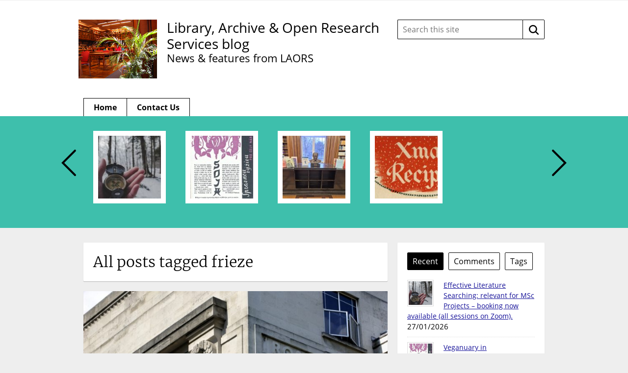

--- FILE ---
content_type: text/html; charset=UTF-8
request_url: https://blogs.lshtm.ac.uk/library/tag/frieze/
body_size: 62000
content:

<!DOCTYPE html>
<!--[if lt IE 7 ]> <html lang="en" class="no-js ie6"> <![endif]-->
<!--[if IE 7 ]> <html lang="en" class="no-js ie7"> <![endif]-->
<!--[if IE 8 ]> <html lang="en" class="no-js ie8"> <![endif]-->
<!--[if IE 9 ]> <html lang="en" class="no-js ie9"> <![endif]-->
<!--[if (gt IE 9)|!(IE)]><!--> <html lang="en-GB" class="no-js"> <!--<![endif]-->

<!-- BEGIN head -->
<head>

	<!-- Google tag (gtag.js) -->
<script async src="https://www.googletagmanager.com/gtag/js?id=G-10VNH90B8X"></script>
<script>
  window.dataLayer = window.dataLayer || [];
  function gtag(){dataLayer.push(arguments);}
  gtag('js', new Date());

  gtag('config', 'G-10VNH90B8X');
</script>
	<!-- Title -->
	<title>frieze Archives - Library, Archive &amp; Open Research Services blog</title>

	<!-- Meta Tags -->
	<meta http-equiv="Content-Type" content="text/html; charset=UTF-8" />
	<meta name="viewport" content="width=device-width, initial-scale=1.0" />

	<!-- Favicon & Mobileicon -->
			<link rel="shortcut icon" href="https://blogs.lshtm.ac.uk/library/wp-content/themes/lshtm-blogs/favicon.ico" />
				<link rel="apple-touch-icon-precomposed" href="https://blogs.lshtm.ac.uk/library/wp-content/themes/lshtm-blogs/mobileicon.png" />
	
	<!-- RSS, Atom & Pingbacks -->
			<link rel="alternate" title="Library, Archive &amp; Open Research Services blog RSS Feed" href="https://blogs.lshtm.ac.uk/library/feed/" />
		<link rel="alternate" title="RSS .92" href="https://blogs.lshtm.ac.uk/library/feed/rss/" />
	<link rel="alternate" title="Atom 0.3" href="https://blogs.lshtm.ac.uk/library/feed/atom/" />
	<link rel="pingback" href="https://blogs.lshtm.ac.uk/library/xmlrpc.php" />

	<!-- Theme Hook -->
	<meta name='robots' content='index, follow, max-image-preview:large, max-snippet:-1, max-video-preview:-1' />

	<!-- This site is optimized with the Yoast SEO plugin v26.8 - https://yoast.com/product/yoast-seo-wordpress/ -->
	<link rel="canonical" href="https://blogs.lshtm.ac.uk/library/tag/frieze/" />
	<meta property="og:locale" content="en_GB" />
	<meta property="og:type" content="article" />
	<meta property="og:title" content="frieze Archives - Library, Archive &amp; Open Research Services blog" />
	<meta property="og:url" content="https://blogs.lshtm.ac.uk/library/tag/frieze/" />
	<meta property="og:site_name" content="Library, Archive &amp; Open Research Services blog" />
	<meta property="og:image" content="https://blogs.lshtm.ac.uk/library/files/2014/05/LAS-2013-057-682x1024.jpg" />
	<meta property="og:image:width" content="682" />
	<meta property="og:image:height" content="1024" />
	<meta property="og:image:type" content="image/jpeg" />
	<meta name="twitter:card" content="summary_large_image" />
	<meta name="twitter:site" content="@LSHTMlibrary" />
	<script type="application/ld+json" class="yoast-schema-graph">{"@context":"https://schema.org","@graph":[{"@type":"CollectionPage","@id":"https://blogs.lshtm.ac.uk/library/tag/frieze/","url":"https://blogs.lshtm.ac.uk/library/tag/frieze/","name":"frieze Archives - Library, Archive &amp; Open Research Services blog","isPartOf":{"@id":"https://blogs.lshtm.ac.uk/library/#website"},"primaryImageOfPage":{"@id":"https://blogs.lshtm.ac.uk/library/tag/frieze/#primaryimage"},"image":{"@id":"https://blogs.lshtm.ac.uk/library/tag/frieze/#primaryimage"},"thumbnailUrl":"https://blogs.lshtm.ac.uk/library/files/2016/11/Frieze-Laveran-Reed-Ross-1890.jpg","inLanguage":"en-GB"},{"@type":"ImageObject","inLanguage":"en-GB","@id":"https://blogs.lshtm.ac.uk/library/tag/frieze/#primaryimage","url":"https://blogs.lshtm.ac.uk/library/files/2016/11/Frieze-Laveran-Reed-Ross-1890.jpg","contentUrl":"https://blogs.lshtm.ac.uk/library/files/2016/11/Frieze-Laveran-Reed-Ross-1890.jpg","width":1000,"height":651},{"@type":"WebSite","@id":"https://blogs.lshtm.ac.uk/library/#website","url":"https://blogs.lshtm.ac.uk/library/","name":"Library, Archive &amp; Open Research Services blog","description":"News &amp; features from LAORS","potentialAction":[{"@type":"SearchAction","target":{"@type":"EntryPoint","urlTemplate":"https://blogs.lshtm.ac.uk/library/?s={search_term_string}"},"query-input":{"@type":"PropertyValueSpecification","valueRequired":true,"valueName":"search_term_string"}}],"inLanguage":"en-GB"}]}</script>
	<!-- / Yoast SEO plugin. -->


<link rel='dns-prefetch' href='//www.google.com' />
<style id='wp-img-auto-sizes-contain-inline-css' type='text/css'>
img:is([sizes=auto i],[sizes^="auto," i]){contain-intrinsic-size:3000px 1500px}
/*# sourceURL=wp-img-auto-sizes-contain-inline-css */
</style>
<style id='wp-emoji-styles-inline-css' type='text/css'>

	img.wp-smiley, img.emoji {
		display: inline !important;
		border: none !important;
		box-shadow: none !important;
		height: 1em !important;
		width: 1em !important;
		margin: 0 0.07em !important;
		vertical-align: -0.1em !important;
		background: none !important;
		padding: 0 !important;
	}
/*# sourceURL=wp-emoji-styles-inline-css */
</style>
<style id='wp-block-library-inline-css' type='text/css'>
:root{--wp-block-synced-color:#7a00df;--wp-block-synced-color--rgb:122,0,223;--wp-bound-block-color:var(--wp-block-synced-color);--wp-editor-canvas-background:#ddd;--wp-admin-theme-color:#007cba;--wp-admin-theme-color--rgb:0,124,186;--wp-admin-theme-color-darker-10:#006ba1;--wp-admin-theme-color-darker-10--rgb:0,107,160.5;--wp-admin-theme-color-darker-20:#005a87;--wp-admin-theme-color-darker-20--rgb:0,90,135;--wp-admin-border-width-focus:2px}@media (min-resolution:192dpi){:root{--wp-admin-border-width-focus:1.5px}}.wp-element-button{cursor:pointer}:root .has-very-light-gray-background-color{background-color:#eee}:root .has-very-dark-gray-background-color{background-color:#313131}:root .has-very-light-gray-color{color:#eee}:root .has-very-dark-gray-color{color:#313131}:root .has-vivid-green-cyan-to-vivid-cyan-blue-gradient-background{background:linear-gradient(135deg,#00d084,#0693e3)}:root .has-purple-crush-gradient-background{background:linear-gradient(135deg,#34e2e4,#4721fb 50%,#ab1dfe)}:root .has-hazy-dawn-gradient-background{background:linear-gradient(135deg,#faaca8,#dad0ec)}:root .has-subdued-olive-gradient-background{background:linear-gradient(135deg,#fafae1,#67a671)}:root .has-atomic-cream-gradient-background{background:linear-gradient(135deg,#fdd79a,#004a59)}:root .has-nightshade-gradient-background{background:linear-gradient(135deg,#330968,#31cdcf)}:root .has-midnight-gradient-background{background:linear-gradient(135deg,#020381,#2874fc)}:root{--wp--preset--font-size--normal:16px;--wp--preset--font-size--huge:42px}.has-regular-font-size{font-size:1em}.has-larger-font-size{font-size:2.625em}.has-normal-font-size{font-size:var(--wp--preset--font-size--normal)}.has-huge-font-size{font-size:var(--wp--preset--font-size--huge)}.has-text-align-center{text-align:center}.has-text-align-left{text-align:left}.has-text-align-right{text-align:right}.has-fit-text{white-space:nowrap!important}#end-resizable-editor-section{display:none}.aligncenter{clear:both}.items-justified-left{justify-content:flex-start}.items-justified-center{justify-content:center}.items-justified-right{justify-content:flex-end}.items-justified-space-between{justify-content:space-between}.screen-reader-text{border:0;clip-path:inset(50%);height:1px;margin:-1px;overflow:hidden;padding:0;position:absolute;width:1px;word-wrap:normal!important}.screen-reader-text:focus{background-color:#ddd;clip-path:none;color:#444;display:block;font-size:1em;height:auto;left:5px;line-height:normal;padding:15px 23px 14px;text-decoration:none;top:5px;width:auto;z-index:100000}html :where(.has-border-color){border-style:solid}html :where([style*=border-top-color]){border-top-style:solid}html :where([style*=border-right-color]){border-right-style:solid}html :where([style*=border-bottom-color]){border-bottom-style:solid}html :where([style*=border-left-color]){border-left-style:solid}html :where([style*=border-width]){border-style:solid}html :where([style*=border-top-width]){border-top-style:solid}html :where([style*=border-right-width]){border-right-style:solid}html :where([style*=border-bottom-width]){border-bottom-style:solid}html :where([style*=border-left-width]){border-left-style:solid}html :where(img[class*=wp-image-]){height:auto;max-width:100%}:where(figure){margin:0 0 1em}html :where(.is-position-sticky){--wp-admin--admin-bar--position-offset:var(--wp-admin--admin-bar--height,0px)}@media screen and (max-width:600px){html :where(.is-position-sticky){--wp-admin--admin-bar--position-offset:0px}}

/*# sourceURL=wp-block-library-inline-css */
</style><style id='wp-block-categories-inline-css' type='text/css'>
.wp-block-categories{box-sizing:border-box}.wp-block-categories.alignleft{margin-right:2em}.wp-block-categories.alignright{margin-left:2em}.wp-block-categories.wp-block-categories-dropdown.aligncenter{text-align:center}.wp-block-categories .wp-block-categories__label{display:block;width:100%}
/*# sourceURL=https://blogs.lshtm.ac.uk/library/wp-includes/blocks/categories/style.min.css */
</style>
<style id='global-styles-inline-css' type='text/css'>
:root{--wp--preset--aspect-ratio--square: 1;--wp--preset--aspect-ratio--4-3: 4/3;--wp--preset--aspect-ratio--3-4: 3/4;--wp--preset--aspect-ratio--3-2: 3/2;--wp--preset--aspect-ratio--2-3: 2/3;--wp--preset--aspect-ratio--16-9: 16/9;--wp--preset--aspect-ratio--9-16: 9/16;--wp--preset--color--black: #000000;--wp--preset--color--cyan-bluish-gray: #abb8c3;--wp--preset--color--white: #ffffff;--wp--preset--color--pale-pink: #f78da7;--wp--preset--color--vivid-red: #cf2e2e;--wp--preset--color--luminous-vivid-orange: #ff6900;--wp--preset--color--luminous-vivid-amber: #fcb900;--wp--preset--color--light-green-cyan: #7bdcb5;--wp--preset--color--vivid-green-cyan: #00d084;--wp--preset--color--pale-cyan-blue: #8ed1fc;--wp--preset--color--vivid-cyan-blue: #0693e3;--wp--preset--color--vivid-purple: #9b51e0;--wp--preset--gradient--vivid-cyan-blue-to-vivid-purple: linear-gradient(135deg,rgb(6,147,227) 0%,rgb(155,81,224) 100%);--wp--preset--gradient--light-green-cyan-to-vivid-green-cyan: linear-gradient(135deg,rgb(122,220,180) 0%,rgb(0,208,130) 100%);--wp--preset--gradient--luminous-vivid-amber-to-luminous-vivid-orange: linear-gradient(135deg,rgb(252,185,0) 0%,rgb(255,105,0) 100%);--wp--preset--gradient--luminous-vivid-orange-to-vivid-red: linear-gradient(135deg,rgb(255,105,0) 0%,rgb(207,46,46) 100%);--wp--preset--gradient--very-light-gray-to-cyan-bluish-gray: linear-gradient(135deg,rgb(238,238,238) 0%,rgb(169,184,195) 100%);--wp--preset--gradient--cool-to-warm-spectrum: linear-gradient(135deg,rgb(74,234,220) 0%,rgb(151,120,209) 20%,rgb(207,42,186) 40%,rgb(238,44,130) 60%,rgb(251,105,98) 80%,rgb(254,248,76) 100%);--wp--preset--gradient--blush-light-purple: linear-gradient(135deg,rgb(255,206,236) 0%,rgb(152,150,240) 100%);--wp--preset--gradient--blush-bordeaux: linear-gradient(135deg,rgb(254,205,165) 0%,rgb(254,45,45) 50%,rgb(107,0,62) 100%);--wp--preset--gradient--luminous-dusk: linear-gradient(135deg,rgb(255,203,112) 0%,rgb(199,81,192) 50%,rgb(65,88,208) 100%);--wp--preset--gradient--pale-ocean: linear-gradient(135deg,rgb(255,245,203) 0%,rgb(182,227,212) 50%,rgb(51,167,181) 100%);--wp--preset--gradient--electric-grass: linear-gradient(135deg,rgb(202,248,128) 0%,rgb(113,206,126) 100%);--wp--preset--gradient--midnight: linear-gradient(135deg,rgb(2,3,129) 0%,rgb(40,116,252) 100%);--wp--preset--font-size--small: 13px;--wp--preset--font-size--medium: 20px;--wp--preset--font-size--large: 36px;--wp--preset--font-size--x-large: 42px;--wp--preset--spacing--20: 0.44rem;--wp--preset--spacing--30: 0.67rem;--wp--preset--spacing--40: 1rem;--wp--preset--spacing--50: 1.5rem;--wp--preset--spacing--60: 2.25rem;--wp--preset--spacing--70: 3.38rem;--wp--preset--spacing--80: 5.06rem;--wp--preset--shadow--natural: 6px 6px 9px rgba(0, 0, 0, 0.2);--wp--preset--shadow--deep: 12px 12px 50px rgba(0, 0, 0, 0.4);--wp--preset--shadow--sharp: 6px 6px 0px rgba(0, 0, 0, 0.2);--wp--preset--shadow--outlined: 6px 6px 0px -3px rgb(255, 255, 255), 6px 6px rgb(0, 0, 0);--wp--preset--shadow--crisp: 6px 6px 0px rgb(0, 0, 0);}:where(.is-layout-flex){gap: 0.5em;}:where(.is-layout-grid){gap: 0.5em;}body .is-layout-flex{display: flex;}.is-layout-flex{flex-wrap: wrap;align-items: center;}.is-layout-flex > :is(*, div){margin: 0;}body .is-layout-grid{display: grid;}.is-layout-grid > :is(*, div){margin: 0;}:where(.wp-block-columns.is-layout-flex){gap: 2em;}:where(.wp-block-columns.is-layout-grid){gap: 2em;}:where(.wp-block-post-template.is-layout-flex){gap: 1.25em;}:where(.wp-block-post-template.is-layout-grid){gap: 1.25em;}.has-black-color{color: var(--wp--preset--color--black) !important;}.has-cyan-bluish-gray-color{color: var(--wp--preset--color--cyan-bluish-gray) !important;}.has-white-color{color: var(--wp--preset--color--white) !important;}.has-pale-pink-color{color: var(--wp--preset--color--pale-pink) !important;}.has-vivid-red-color{color: var(--wp--preset--color--vivid-red) !important;}.has-luminous-vivid-orange-color{color: var(--wp--preset--color--luminous-vivid-orange) !important;}.has-luminous-vivid-amber-color{color: var(--wp--preset--color--luminous-vivid-amber) !important;}.has-light-green-cyan-color{color: var(--wp--preset--color--light-green-cyan) !important;}.has-vivid-green-cyan-color{color: var(--wp--preset--color--vivid-green-cyan) !important;}.has-pale-cyan-blue-color{color: var(--wp--preset--color--pale-cyan-blue) !important;}.has-vivid-cyan-blue-color{color: var(--wp--preset--color--vivid-cyan-blue) !important;}.has-vivid-purple-color{color: var(--wp--preset--color--vivid-purple) !important;}.has-black-background-color{background-color: var(--wp--preset--color--black) !important;}.has-cyan-bluish-gray-background-color{background-color: var(--wp--preset--color--cyan-bluish-gray) !important;}.has-white-background-color{background-color: var(--wp--preset--color--white) !important;}.has-pale-pink-background-color{background-color: var(--wp--preset--color--pale-pink) !important;}.has-vivid-red-background-color{background-color: var(--wp--preset--color--vivid-red) !important;}.has-luminous-vivid-orange-background-color{background-color: var(--wp--preset--color--luminous-vivid-orange) !important;}.has-luminous-vivid-amber-background-color{background-color: var(--wp--preset--color--luminous-vivid-amber) !important;}.has-light-green-cyan-background-color{background-color: var(--wp--preset--color--light-green-cyan) !important;}.has-vivid-green-cyan-background-color{background-color: var(--wp--preset--color--vivid-green-cyan) !important;}.has-pale-cyan-blue-background-color{background-color: var(--wp--preset--color--pale-cyan-blue) !important;}.has-vivid-cyan-blue-background-color{background-color: var(--wp--preset--color--vivid-cyan-blue) !important;}.has-vivid-purple-background-color{background-color: var(--wp--preset--color--vivid-purple) !important;}.has-black-border-color{border-color: var(--wp--preset--color--black) !important;}.has-cyan-bluish-gray-border-color{border-color: var(--wp--preset--color--cyan-bluish-gray) !important;}.has-white-border-color{border-color: var(--wp--preset--color--white) !important;}.has-pale-pink-border-color{border-color: var(--wp--preset--color--pale-pink) !important;}.has-vivid-red-border-color{border-color: var(--wp--preset--color--vivid-red) !important;}.has-luminous-vivid-orange-border-color{border-color: var(--wp--preset--color--luminous-vivid-orange) !important;}.has-luminous-vivid-amber-border-color{border-color: var(--wp--preset--color--luminous-vivid-amber) !important;}.has-light-green-cyan-border-color{border-color: var(--wp--preset--color--light-green-cyan) !important;}.has-vivid-green-cyan-border-color{border-color: var(--wp--preset--color--vivid-green-cyan) !important;}.has-pale-cyan-blue-border-color{border-color: var(--wp--preset--color--pale-cyan-blue) !important;}.has-vivid-cyan-blue-border-color{border-color: var(--wp--preset--color--vivid-cyan-blue) !important;}.has-vivid-purple-border-color{border-color: var(--wp--preset--color--vivid-purple) !important;}.has-vivid-cyan-blue-to-vivid-purple-gradient-background{background: var(--wp--preset--gradient--vivid-cyan-blue-to-vivid-purple) !important;}.has-light-green-cyan-to-vivid-green-cyan-gradient-background{background: var(--wp--preset--gradient--light-green-cyan-to-vivid-green-cyan) !important;}.has-luminous-vivid-amber-to-luminous-vivid-orange-gradient-background{background: var(--wp--preset--gradient--luminous-vivid-amber-to-luminous-vivid-orange) !important;}.has-luminous-vivid-orange-to-vivid-red-gradient-background{background: var(--wp--preset--gradient--luminous-vivid-orange-to-vivid-red) !important;}.has-very-light-gray-to-cyan-bluish-gray-gradient-background{background: var(--wp--preset--gradient--very-light-gray-to-cyan-bluish-gray) !important;}.has-cool-to-warm-spectrum-gradient-background{background: var(--wp--preset--gradient--cool-to-warm-spectrum) !important;}.has-blush-light-purple-gradient-background{background: var(--wp--preset--gradient--blush-light-purple) !important;}.has-blush-bordeaux-gradient-background{background: var(--wp--preset--gradient--blush-bordeaux) !important;}.has-luminous-dusk-gradient-background{background: var(--wp--preset--gradient--luminous-dusk) !important;}.has-pale-ocean-gradient-background{background: var(--wp--preset--gradient--pale-ocean) !important;}.has-electric-grass-gradient-background{background: var(--wp--preset--gradient--electric-grass) !important;}.has-midnight-gradient-background{background: var(--wp--preset--gradient--midnight) !important;}.has-small-font-size{font-size: var(--wp--preset--font-size--small) !important;}.has-medium-font-size{font-size: var(--wp--preset--font-size--medium) !important;}.has-large-font-size{font-size: var(--wp--preset--font-size--large) !important;}.has-x-large-font-size{font-size: var(--wp--preset--font-size--x-large) !important;}
/*# sourceURL=global-styles-inline-css */
</style>

<style id='classic-theme-styles-inline-css' type='text/css'>
/*! This file is auto-generated */
.wp-block-button__link{color:#fff;background-color:#32373c;border-radius:9999px;box-shadow:none;text-decoration:none;padding:calc(.667em + 2px) calc(1.333em + 2px);font-size:1.125em}.wp-block-file__button{background:#32373c;color:#fff;text-decoration:none}
/*# sourceURL=/wp-includes/css/classic-themes.min.css */
</style>
<link rel='stylesheet' id='contact-form-7-css' href='https://blogs.lshtm.ac.uk/library/wp-content/plugins/contact-form-7/includes/css/styles.css?ver=6.1.4' type='text/css' media='all' />
<script type="text/javascript" src="https://blogs.lshtm.ac.uk/library/wp-includes/js/jquery/jquery.min.js?ver=3.7.1" id="jquery-core-js"></script>
<script type="text/javascript" src="https://blogs.lshtm.ac.uk/library/wp-includes/js/jquery/jquery-migrate.min.js?ver=3.4.1" id="jquery-migrate-js"></script>
<script type="text/javascript" src="https://www.google.com/recaptcha/api.js?ver=1c448d3e176fcc97f77a1fb33c0eda9e" id="recaptchalib-js"></script>
<script type="text/javascript" src="https://blogs.lshtm.ac.uk/library/wp-content/themes/lshtm-blogs/_assets/js/modernizr.js?ver=2.5.3" id="modernizr-js"></script>
<link rel="https://api.w.org/" href="https://blogs.lshtm.ac.uk/library/wp-json/" /><link rel="alternate" title="JSON" type="application/json" href="https://blogs.lshtm.ac.uk/library/wp-json/wp/v2/tags/52909" /><link rel="EditURI" type="application/rsd+xml" title="RSD" href="https://blogs.lshtm.ac.uk/library/xmlrpc.php?rsd" />

	<!-- CSS -->
	<link rel="stylesheet" href="https://blogs.lshtm.ac.uk/library/wp-content/themes/lshtm-blogs/style.css?21092020" media="screen" />
	<link rel="stylesheet" href="https://blogs.lshtm.ac.uk/library/wp-content/themes/lshtm-blogs/_assets/css/ocean.css?21092020" media="screen" />
	<link rel="stylesheet" href="https://fonts.googleapis.com/css?family=Lato:100,300,400,700,900,100italic,300italic,400italic,700italic,900italic" media="screen" />
	<link rel="stylesheet" href="https://fonts.googleapis.com/css?family=Noticia+Text:400,700italic,700,400italic" media="screen" />

	<!--[if lt IE 9]>
		<script src="http://cdnjs.cloudflare.com/ajax/libs/html5shiv/3.6/html5shiv.min.js"></script>
		<script src="http://cdnjs.cloudflare.com/ajax/libs/selectivizr/1.0.2/selectivizr-min.js"></script>
	<![endif]-->

	<!-- Links: RSS + Atom Syndication + Pingback etc. -->
	<link rel="alternate" type="application/rss+xml" title="Library, Archive &amp; Open Research Services blog RSS Feed" href="https://blogs.lshtm.ac.uk/library/feed/" />
	<link rel="alternate" type="text/xml" title="RSS .92" href="https://blogs.lshtm.ac.uk/library/feed/rss/" />
	<link rel="alternate" type="application/atom+xml" title="Atom 0.3" href="https://blogs.lshtm.ac.uk/library/feed/atom/" />
	<link rel="pingback" href="https://blogs.lshtm.ac.uk/library/xmlrpc.php" />

<!-- END head -->
</head>

<!-- BEGIN body -->
<body class="archive tag tag-frieze tag-52909 wp-theme-lshtm-blogs">
	<a href="#main-content" class="screen-reader-shortcut" tabindex="1">Skip to content</a>
	<!-- BEGIN header -->
	<header>

		<!-- BEGIN .container -->
		<div class="container">

			<!-- BEGIN .header-wrapper -->
			<div class="header-wrapper">

								<div id="logo" class="logo">

											<a class="custom-logo" href="http://www.lshtm.ac.uk/" target='_blank'><img src="http://blogs.lshtm.ac.uk/library/files/2014/10/PL-9457.jpg" alt="Library, Archive &amp; Open Research Services blog"/></a>
          
				</div>
				<!-- END #logo -->

				<!-- BEGIN .title -->
                                				<div class="title">
					                                    <a class="custom-logo text-logo" href="https://blogs.lshtm.ac.uk/library" target='_blank'>Library, Archive &amp; Open Research Services blog</a>
							<p class="head-tagline">News &amp; features from LAORS</p>
					
					<div class="clear"></div>

				</div>
				<!-- END .title -->

				<!-- BEGIN .grid-4 -->
				<div class="grid-4 search-form-wrapper">

					<!-- BEGIN .search-form -->
<form class="search-form" action="https://blogs.lshtm.ac.uk/library/">
	<label class="search-form__input-wrapper">
		<span class="screen-reader-text">
			Search this site:		</span>
		<input class="search-form__input" type="text" name="s" placeholder="Search this site" value="" autocomplete="off">
	</label>
	<button class="search-form__button" type="submit">
		<span class="screen-reader-text">
			Search		</span>
		<!-- <img class="inject-svg search-form__icon" src="https://blogs.lshtm.ac.uk/library/wp-content/themes/lshtm-blogs/_assets/img/icon-search.svg" alt=""> -->
		<svg class="search-form__icon" fill="none" height="20" viewBox="0 0 20 20" width="20" xmlns="http://www.w3.org/2000/svg"><path clip-rule="evenodd" d="m15 13.25 4.6667 4.5833c.4166.5.4166 1.3334 0 1.75-.25.25-.5834.3334-.9167.3334s-.6667-.0834-.9167-.3334l-4.5833-4.5833c-1.3333 1.0833-3.0833 1.6667-4.91667 1.6667-4.58333 0-8.33333-3.75-8.33333-8.33337 0-4.58333 3.75-8.33333 8.33333-8.33333 4.58337 0 8.33337 3.75 8.33337 8.33333 0 1.83337-.6667 3.49997-1.6667 4.91667zm-12.5-4.91667c0 3.24997 2.58333 5.83337 5.83333 5.83337 3.24997 0 5.83337-2.5834 5.83337-5.83337 0-3.25-2.5834-5.83333-5.83337-5.83333-3.25 0-5.83333 2.58333-5.83333 5.83333z" fill="#000" fill-rule="evenodd"/></svg>
	</button>
</form>

				</div>
				<!-- END .grid-4 -->

				<div class="clear"></div>

			</div>
			<!-- END .header-wrapper -->

			<!-- BEGIN #main-nav -->
			<nav id="main-nav" class="grid-12">

				<div class="clearfix main-nav-container"><ul id="main-nav-menu" class="menu"><li id="menu-item-10105" class="menu-item menu-item-type-custom menu-item-object-custom menu-item-home menu-item-10105"><a href="https://blogs.lshtm.ac.uk/library/">Home</a></li>
<li id="menu-item-9930" class="menu-item menu-item-type-post_type menu-item-object-page menu-item-9930"><a href="https://blogs.lshtm.ac.uk/library/contact-us/">Contact Us</a></li>
</ul></div>
				<div class="clear"></div>

			</nav>
			<!-- END #main-nav -->

			<div class="clear"></div>

		</div>
		<!-- END .container -->

	</header>
	<!-- END header -->

	
	<!-- BEGIN #slider -->
	<div id="slider" aria-hidden="true">

		<!-- BEGIN .container -->
		<div class="container">

			<!-- BEGIN .grid-12 -->
			<div class="grid-12">

				<!-- BEGIN .slider-wrap -->
				<div class="slider-wrap">

					<!-- BEGIN .flexslider -->
					<div class="flexslider">

						<!-- BEGIN .slides -->
						<ul class="slides">

							
							<!-- BEGIN .slider-item -->
							<li class="slider-item">

								<a href="https://blogs.lshtm.ac.uk/library/2026/01/27/litsearching-feb-march-2026/" class="slider-url">
									<img src="https://blogs.lshtm.ac.uk/library/files/2026/01/compass-148x148.jpg" class="attachment-slider size-slider wp-post-image" alt="Image of hand holding a compass." decoding="async" srcset="https://blogs.lshtm.ac.uk/library/files/2026/01/compass-148x148.jpg 148w, https://blogs.lshtm.ac.uk/library/files/2026/01/compass-150x150.jpg 150w, https://blogs.lshtm.ac.uk/library/files/2026/01/compass-54x54.jpg 54w" sizes="(max-width: 148px) 100vw, 148px" />								</a>

								<!-- BEGIN .slider-caption -->
								<a href="https://blogs.lshtm.ac.uk/library/2026/01/27/litsearching-feb-march-2026/" class="slider-caption">

									<h5 class="slider-title">Effective Literature Searching: relevant for MSc Projects – booking now available (all sessions on Zoom).</h5>
									<p class="slider-content">27/01/2026</p>

								</a>
								<!-- END .slider-caption -->

							</li>
							<!-- END .slider-item -->

							
							<!-- BEGIN .slider-item -->
							<li class="slider-item">

								<a href="https://blogs.lshtm.ac.uk/library/2026/01/19/veganuary-in-the-archives-the-soya-bean-and-decolonising-vegan-histories/" class="slider-url">
									<img src="https://blogs.lshtm.ac.uk/library/files/2026/01/IMG_4131-1-148x148.jpeg" class="attachment-slider size-slider wp-post-image" alt="Recipe leaflet on soya beans" decoding="async" srcset="https://blogs.lshtm.ac.uk/library/files/2026/01/IMG_4131-1-148x148.jpeg 148w, https://blogs.lshtm.ac.uk/library/files/2026/01/IMG_4131-1-150x150.jpeg 150w, https://blogs.lshtm.ac.uk/library/files/2026/01/IMG_4131-1-54x54.jpeg 54w" sizes="(max-width: 148px) 100vw, 148px" />								</a>

								<!-- BEGIN .slider-caption -->
								<a href="https://blogs.lshtm.ac.uk/library/2026/01/19/veganuary-in-the-archives-the-soya-bean-and-decolonising-vegan-histories/" class="slider-caption">

									<h5 class="slider-title">Veganuary in the Archives: The Soya Bean and Decolonising Vegan Histories! </h5>
									<p class="slider-content">19/01/2026</p>

								</a>
								<!-- END .slider-caption -->

							</li>
							<!-- END .slider-item -->

							
							<!-- BEGIN .slider-item -->
							<li class="slider-item">

								<a href="https://blogs.lshtm.ac.uk/library/2026/01/19/cervical-cancer-prevention-week-19-26-january-2026/" class="slider-url">
									<img src="https://blogs.lshtm.ac.uk/library/files/2026/01/20260119_132055-148x148.jpg" class="attachment-slider size-slider wp-post-image" alt="Display for Cervical Cancer Awareness Week 2026" decoding="async" srcset="https://blogs.lshtm.ac.uk/library/files/2026/01/20260119_132055-148x148.jpg 148w, https://blogs.lshtm.ac.uk/library/files/2026/01/20260119_132055-150x150.jpg 150w, https://blogs.lshtm.ac.uk/library/files/2026/01/20260119_132055-54x54.jpg 54w" sizes="(max-width: 148px) 100vw, 148px" />								</a>

								<!-- BEGIN .slider-caption -->
								<a href="https://blogs.lshtm.ac.uk/library/2026/01/19/cervical-cancer-prevention-week-19-26-january-2026/" class="slider-caption">

									<h5 class="slider-title">Cervical Cancer Prevention Week 19-26 January 2026</h5>
									<p class="slider-content">19/01/2026</p>

								</a>
								<!-- END .slider-caption -->

							</li>
							<!-- END .slider-item -->

							
							<!-- BEGIN .slider-item -->
							<li class="slider-item">

								<a href="https://blogs.lshtm.ac.uk/library/2025/12/10/a-festive-feast-in-wartime/" class="slider-url">
									<img src="https://blogs.lshtm.ac.uk/library/files/2018/12/Xmas-Recipes-leaflet-front-148x148.jpg" class="attachment-slider size-slider wp-post-image" alt="Christmas recipe booklet" decoding="async" srcset="https://blogs.lshtm.ac.uk/library/files/2018/12/Xmas-Recipes-leaflet-front-148x148.jpg 148w, https://blogs.lshtm.ac.uk/library/files/2018/12/Xmas-Recipes-leaflet-front-150x150.jpg 150w, https://blogs.lshtm.ac.uk/library/files/2018/12/Xmas-Recipes-leaflet-front-54x54.jpg 54w" sizes="(max-width: 148px) 100vw, 148px" />								</a>

								<!-- BEGIN .slider-caption -->
								<a href="https://blogs.lshtm.ac.uk/library/2025/12/10/a-festive-feast-in-wartime/" class="slider-caption">

									<h5 class="slider-title">A Festive Feast in Wartime</h5>
									<p class="slider-content">10/12/2025</p>

								</a>
								<!-- END .slider-caption -->

							</li>
							<!-- END .slider-item -->

							
						</ul>
						<!-- END .slides -->

					</div>
					<!-- END .flexslider -->

				</div>
				<!-- END .slider-wrap -->
								<script>
					jQuery(window).load(function(){
						jQuery('#slider .flexslider').flexslider({
							animation: 'slide',
							itemWidth: 188,
							minItems: 2,
							maxItems: 5,
							move: 1,
														slideshow: false,
														animationDuration: 1000,
							directionNav: 1,
							controlNav: true,
							keyboardNav: 1,
							mousewheel: 0,
							randomize: false,
							controlsContainer: '#slider .slider-wrap',
							pauseOnHover: true,
							start: function(slider) {
								jQuery('#slider .flex-direction-nav li:first-child').addClass('first-child');
								jQuery('#slider .flex-direction-nav li:last-child').addClass('last-child');
							}
						});
						jQuery('#slider .slider-item').hover(function() {
						  jQuery(this).children('.slider-caption').stop().fadeIn(250)
				    }, function() {
			        jQuery(this).children('.slider-caption').stop().fadeOut(250)
				    });
					});
				</script>

			</div>
			<!-- END .grid-12 -->

			<div class="clear"></div>

		</div>
		<!-- BEGIN .container -->

	</div>
  	<!-- END #slider -->

  	
		<span id="main-content" class="screen-reader-text"></span>

	<!-- BEGIN #wrapper -->
	<div id="wrapper" class="container">

<!-- BEGIN .grid-8 -->
<div class="grid-8">

	
		
		
	<!-- BEGIN .entry-header -->
	<div class="entry-header entry-main-header">
	
				<h1>All posts tagged frieze</h1>
	 		 	
	 	 	
 	</div>
	<!-- END .entry-header -->

			
	<!-- BEGIN .post -->
<article class="post-3151 post type-post status-publish format-standard has-post-thumbnail hentry category-uncategorised tag-archives tag-building tag-frieze tag-sir-edwin-chadwick tag-sir-patrick-manson tag-sir-ronald-ross tag-women-in-science odd" id="post-3151">

	
		
		<!-- BEGIN .entry-thumb -->
		<div class="entry-thumb">

			<a tabindex="-1" aria-hidden="true" href="https://blogs.lshtm.ac.uk/library/2016/11/21/pioneers-of-tropical-medicine/">
				<img src="https://blogs.lshtm.ac.uk/library/files/2016/11/Frieze-Laveran-Reed-Ross-1890-730x350.jpg" class="attachment-entry-thumb size-entry-thumb wp-post-image" alt="" decoding="async" fetchpriority="high" />			</a>

		</div>
		<!-- END .entry-thumb -->

		
	
	<!-- BEGIN .entry-header -->
	<div class="entry-header clearfix">

				
    
		<h2>
			<a href="https://blogs.lshtm.ac.uk/library/2016/11/21/pioneers-of-tropical-medicine/" title="Permalink to Pioneers of Tropical Medicine">
				Pioneers of Tropical Medicine			</a>
		</h2>

		
	</div>
	<!-- END .entry-header -->

	<!-- BEGIN .entry-meta -->
	<div class="entry-meta">

		<p>By  &middot; 21/11/2016 &middot; <a href="https://blogs.lshtm.ac.uk/library/category/uncategorised/" rel="category tag">Uncategorised</a> &middot; <span>Comments Off<span class="screen-reader-text"> on Pioneers of Tropical Medicine</span></span></p>

		
	</div>
	<!-- END .entry-meta -->

	<!-- BEGIN .entry -->
	<div class="entry">

		<p>It’s Explore Your Archives Week: today we focus on ‘Pioneers’, something the School is so well known for.<br />
Around our building is the famous frieze of 23 pioneers of tropical medicine.<br />
They include such luminaries as Sir Ronald Ross, who proved beyond doubt in 1897 that the mosquito was&#8230;</p>
<p class="clearfix"><a tabindex="-1" aria-hidden="true" class="button" href="https://blogs.lshtm.ac.uk/library/2016/11/21/pioneers-of-tropical-medicine/">Read more</a></p>
		<div class="clear"></div>

	</div>
	<!-- END .entry -->

</article>
<!-- END .post -->
	
		
		
</div>
<!-- END .grid-8 -->

<!-- BEGIN #sidebar -->
<aside id="sidebar" class="grid-4">

	<div id="aw_tabbed_widget-3" class="widget aw_tabbed_widget"><div class="tabs"><ul class="nav clearfix"><li><a id="link-latest-posts" href="#tab-latest-posts">Recent</a></li><li><a id="link-latest-comments" href="#tab-latest-comments">Comments</a></li><li><a id="link-tags" href="#tab-tags">Tags</a></li></ul><div id="tab-latest-posts" class="tab"><ul>
						<li class="clearfix">

							<a class="entry-thumb-mini" tabindex="-1" aria-hidden="true" href="https://blogs.lshtm.ac.uk/library/2026/01/27/litsearching-feb-march-2026/" title="Permalink to Effective Literature Searching: relevant for MSc Projects – booking now available (all sessions on Zoom).">

								
								<img src="https://blogs.lshtm.ac.uk/library/files/2026/01/compass-54x54.jpg" class="attachment-post-thumbnail size-post-thumbnail wp-post-image" alt="Image of hand holding a compass." decoding="async" loading="lazy" srcset="https://blogs.lshtm.ac.uk/library/files/2026/01/compass-54x54.jpg 54w, https://blogs.lshtm.ac.uk/library/files/2026/01/compass-150x150.jpg 150w, https://blogs.lshtm.ac.uk/library/files/2026/01/compass-148x148.jpg 148w" sizes="auto, (max-width: 54px) 100vw, 54px" />
								
							</a>

							<span class="entry-title"><a href="https://blogs.lshtm.ac.uk/library/2026/01/27/litsearching-feb-march-2026/" title="Permalink to Effective Literature Searching: relevant for MSc Projects – booking now available (all sessions on Zoom).">Effective Literature Searching: relevant for MSc Projects – booking now available (all sessions on Zoom).</a></span>
							<span class="entry-date">27/01/2026</span>

						</li>

						
						<li class="clearfix">

							<a class="entry-thumb-mini" tabindex="-1" aria-hidden="true" href="https://blogs.lshtm.ac.uk/library/2026/01/19/veganuary-in-the-archives-the-soya-bean-and-decolonising-vegan-histories/" title="Permalink to Veganuary in the Archives: The Soya Bean and Decolonising Vegan Histories! ">

								
								<img src="https://blogs.lshtm.ac.uk/library/files/2026/01/IMG_4131-1-54x54.jpeg" class="attachment-post-thumbnail size-post-thumbnail wp-post-image" alt="Recipe leaflet on soya beans" decoding="async" loading="lazy" srcset="https://blogs.lshtm.ac.uk/library/files/2026/01/IMG_4131-1-54x54.jpeg 54w, https://blogs.lshtm.ac.uk/library/files/2026/01/IMG_4131-1-150x150.jpeg 150w, https://blogs.lshtm.ac.uk/library/files/2026/01/IMG_4131-1-148x148.jpeg 148w" sizes="auto, (max-width: 54px) 100vw, 54px" />
								
							</a>

							<span class="entry-title"><a href="https://blogs.lshtm.ac.uk/library/2026/01/19/veganuary-in-the-archives-the-soya-bean-and-decolonising-vegan-histories/" title="Permalink to Veganuary in the Archives: The Soya Bean and Decolonising Vegan Histories! ">Veganuary in the Archives: The Soya Bean and Decolonising Vegan Histories! </a></span>
							<span class="entry-date">19/01/2026</span>

						</li>

						
						<li class="clearfix">

							<a class="entry-thumb-mini" tabindex="-1" aria-hidden="true" href="https://blogs.lshtm.ac.uk/library/2026/01/19/cervical-cancer-prevention-week-19-26-january-2026/" title="Permalink to Cervical Cancer Prevention Week 19-26 January 2026">

								
								<img src="https://blogs.lshtm.ac.uk/library/files/2026/01/20260119_132055-54x54.jpg" class="attachment-post-thumbnail size-post-thumbnail wp-post-image" alt="Display for Cervical Cancer Awareness Week 2026" decoding="async" loading="lazy" srcset="https://blogs.lshtm.ac.uk/library/files/2026/01/20260119_132055-54x54.jpg 54w, https://blogs.lshtm.ac.uk/library/files/2026/01/20260119_132055-150x150.jpg 150w, https://blogs.lshtm.ac.uk/library/files/2026/01/20260119_132055-148x148.jpg 148w" sizes="auto, (max-width: 54px) 100vw, 54px" />
								
							</a>

							<span class="entry-title"><a href="https://blogs.lshtm.ac.uk/library/2026/01/19/cervical-cancer-prevention-week-19-26-january-2026/" title="Permalink to Cervical Cancer Prevention Week 19-26 January 2026">Cervical Cancer Prevention Week 19-26 January 2026</a></span>
							<span class="entry-date">19/01/2026</span>

						</li>

						
						<li class="clearfix">

							<a class="entry-thumb-mini" tabindex="-1" aria-hidden="true" href="https://blogs.lshtm.ac.uk/library/2025/12/11/discovering-dame-valerie-berals-legacy-and-the-million-women-study-via-lshtm-library-resources-lshtm-library-rare-book-blogs-no-14-december-2025/" title="Permalink to Discovering Dame Valerie Beral’s Legacy and the Million Women Study via LSHTM Library Resources. LSHTM Library Rare Book Blogs No. 14. December 2025.">

								
								<img src="https://blogs.lshtm.ac.uk/library/wp-content/themes/lshtm-blogs/_assets/img/thumb-54x54.jpg" alt="" />

								
							</a>

							<span class="entry-title"><a href="https://blogs.lshtm.ac.uk/library/2025/12/11/discovering-dame-valerie-berals-legacy-and-the-million-women-study-via-lshtm-library-resources-lshtm-library-rare-book-blogs-no-14-december-2025/" title="Permalink to Discovering Dame Valerie Beral’s Legacy and the Million Women Study via LSHTM Library Resources. LSHTM Library Rare Book Blogs No. 14. December 2025.">Discovering Dame Valerie Beral’s Legacy and the Million Women Study via LSHTM Library Resources. LSHTM Library Rare Book Blogs No. 14. December 2025.</a></span>
							<span class="entry-date">11/12/2025</span>

						</li>

						
						<li class="clearfix">

							<a class="entry-thumb-mini" tabindex="-1" aria-hidden="true" href="https://blogs.lshtm.ac.uk/library/2025/12/10/a-festive-feast-in-wartime/" title="Permalink to A Festive Feast in Wartime">

								
								<img src="https://blogs.lshtm.ac.uk/library/files/2018/12/Xmas-Recipes-leaflet-front-54x54.jpg" class="attachment-post-thumbnail size-post-thumbnail wp-post-image" alt="Christmas recipe booklet" decoding="async" loading="lazy" srcset="https://blogs.lshtm.ac.uk/library/files/2018/12/Xmas-Recipes-leaflet-front-54x54.jpg 54w, https://blogs.lshtm.ac.uk/library/files/2018/12/Xmas-Recipes-leaflet-front-150x150.jpg 150w, https://blogs.lshtm.ac.uk/library/files/2018/12/Xmas-Recipes-leaflet-front-148x148.jpg 148w" sizes="auto, (max-width: 54px) 100vw, 54px" />
								
							</a>

							<span class="entry-title"><a href="https://blogs.lshtm.ac.uk/library/2025/12/10/a-festive-feast-in-wartime/" title="Permalink to A Festive Feast in Wartime">A Festive Feast in Wartime</a></span>
							<span class="entry-date">10/12/2025</span>

						</li>

						</ul></div><div id="tab-latest-comments" class="tab"><ul></ul></div><div id="tab-tags" class="tab"><a href="https://blogs.lshtm.ac.uk/library/tag/aids/" class="tag-cloud-link tag-link-18589 tag-link-position-1" style="font-size: 14px;">AIDS</a>
<a href="https://blogs.lshtm.ac.uk/library/tag/archives/" class="tag-cloud-link tag-link-44779 tag-link-position-2" style="font-size: 14px;">Archives</a>
<a href="https://blogs.lshtm.ac.uk/library/tag/barnard/" class="tag-cloud-link tag-link-64692 tag-link-position-3" style="font-size: 14px;">Barnard</a>
<a href="https://blogs.lshtm.ac.uk/library/tag/books-2/" class="tag-cloud-link tag-link-14007 tag-link-position-4" style="font-size: 14px;">books</a>
<a href="https://blogs.lshtm.ac.uk/library/tag/building/" class="tag-cloud-link tag-link-44773 tag-link-position-5" style="font-size: 14px;">building</a>
<a href="https://blogs.lshtm.ac.uk/library/tag/cataloguing/" class="tag-cloud-link tag-link-27651 tag-link-position-6" style="font-size: 14px;">cataloguing</a>
<a href="https://blogs.lshtm.ac.uk/library/tag/classification/" class="tag-cloud-link tag-link-64693 tag-link-position-7" style="font-size: 14px;">classification</a>
<a href="https://blogs.lshtm.ac.uk/library/tag/collections/" class="tag-cloud-link tag-link-64610 tag-link-position-8" style="font-size: 14px;">collections</a>
<a href="https://blogs.lshtm.ac.uk/library/tag/databases/" class="tag-cloud-link tag-link-27666 tag-link-position-9" style="font-size: 14px;">databases</a>
<a href="https://blogs.lshtm.ac.uk/library/tag/ejournals/" class="tag-cloud-link tag-link-27654 tag-link-position-10" style="font-size: 14px;">ejournals</a>
<a href="https://blogs.lshtm.ac.uk/library/tag/first-world-war/" class="tag-cloud-link tag-link-27719 tag-link-position-11" style="font-size: 14px;">First World War</a>
<a href="https://blogs.lshtm.ac.uk/library/tag/gold-open-access/" class="tag-cloud-link tag-link-44710 tag-link-position-12" style="font-size: 14px;">gold open access</a>
<a href="https://blogs.lshtm.ac.uk/library/tag/historical-collection/" class="tag-cloud-link tag-link-81892 tag-link-position-13" style="font-size: 14px;">Historical Collection</a>
<a href="https://blogs.lshtm.ac.uk/library/tag/history/" class="tag-cloud-link tag-link-27691 tag-link-position-14" style="font-size: 14px;">history</a>
<a href="https://blogs.lshtm.ac.uk/library/tag/hiv/" class="tag-cloud-link tag-link-21260 tag-link-position-15" style="font-size: 14px;">HIV</a>
<a href="https://blogs.lshtm.ac.uk/library/tag/hivaids/" class="tag-cloud-link tag-link-27650 tag-link-position-16" style="font-size: 14px;">HIV/AIDS</a>
<a href="https://blogs.lshtm.ac.uk/library/tag/keppel-street/" class="tag-cloud-link tag-link-17922 tag-link-position-17" style="font-size: 14px;">Keppel Street</a>
<a href="https://blogs.lshtm.ac.uk/library/tag/library/" class="tag-cloud-link tag-link-18903 tag-link-position-18" style="font-size: 14px;">Library</a>
<a href="https://blogs.lshtm.ac.uk/library/tag/library-display/" class="tag-cloud-link tag-link-64735 tag-link-position-19" style="font-size: 14px;">Library Display</a>
<a href="https://blogs.lshtm.ac.uk/library/tag/library-resources/" class="tag-cloud-link tag-link-27710 tag-link-position-20" style="font-size: 14px;">Library Resources</a>
<a href="https://blogs.lshtm.ac.uk/library/tag/literature-searching/" class="tag-cloud-link tag-link-27656 tag-link-position-21" style="font-size: 14px;">literature searching</a>
<a href="https://blogs.lshtm.ac.uk/library/tag/london-school-of-tropical-medicine/" class="tag-cloud-link tag-link-44796 tag-link-position-22" style="font-size: 14px;">london school of tropical medicine</a>
<a href="https://blogs.lshtm.ac.uk/library/tag/lshtm/" class="tag-cloud-link tag-link-14017 tag-link-position-23" style="font-size: 14px;">LSHTM</a>
<a href="https://blogs.lshtm.ac.uk/library/tag/lshtm-archives/" class="tag-cloud-link tag-link-64521 tag-link-position-24" style="font-size: 14px;">lshtm archives</a>
<a href="https://blogs.lshtm.ac.uk/library/tag/lshtm-library/" class="tag-cloud-link tag-link-18904 tag-link-position-25" style="font-size: 14px;">LSHTM Library</a>
<a href="https://blogs.lshtm.ac.uk/library/tag/malaria/" class="tag-cloud-link tag-link-20606 tag-link-position-26" style="font-size: 14px;">malaria</a>
<a href="https://blogs.lshtm.ac.uk/library/tag/nutrition/" class="tag-cloud-link tag-link-21038 tag-link-position-27" style="font-size: 14px;">Nutrition</a>
<a href="https://blogs.lshtm.ac.uk/library/tag/open-access/" class="tag-cloud-link tag-link-27639 tag-link-position-28" style="font-size: 14px;">open access</a>
<a href="https://blogs.lshtm.ac.uk/library/tag/rare-books/" class="tag-cloud-link tag-link-27677 tag-link-position-29" style="font-size: 14px;">Rare Books</a>
<a href="https://blogs.lshtm.ac.uk/library/tag/rcuk/" class="tag-cloud-link tag-link-27638 tag-link-position-30" style="font-size: 14px;">rcuk</a>
<a href="https://blogs.lshtm.ac.uk/library/tag/repositories/" class="tag-cloud-link tag-link-27701 tag-link-position-31" style="font-size: 14px;">repositories</a>
<a href="https://blogs.lshtm.ac.uk/library/tag/research/" class="tag-cloud-link tag-link-7383 tag-link-position-32" style="font-size: 14px;">research</a>
<a href="https://blogs.lshtm.ac.uk/library/tag/research-data-management/" class="tag-cloud-link tag-link-52908 tag-link-position-33" style="font-size: 14px;">Research data management</a>
<a href="https://blogs.lshtm.ac.uk/library/tag/research-impact/" class="tag-cloud-link tag-link-42124 tag-link-position-34" style="font-size: 14px;">research impact</a>
<a href="https://blogs.lshtm.ac.uk/library/tag/research-online/" class="tag-cloud-link tag-link-44780 tag-link-position-35" style="font-size: 14px;">Research Online</a>
<a href="https://blogs.lshtm.ac.uk/library/tag/ross/" class="tag-cloud-link tag-link-21046 tag-link-position-36" style="font-size: 14px;">Ross</a>
<a href="https://blogs.lshtm.ac.uk/library/tag/seamens-hospital/" class="tag-cloud-link tag-link-44823 tag-link-position-37" style="font-size: 14px;">Seamen&#039;s Hospital</a>
<a href="https://blogs.lshtm.ac.uk/library/tag/second-world-war/" class="tag-cloud-link tag-link-27723 tag-link-position-38" style="font-size: 14px;">Second World War</a>
<a href="https://blogs.lshtm.ac.uk/library/tag/sir-patrick-manson/" class="tag-cloud-link tag-link-44793 tag-link-position-39" style="font-size: 14px;">Sir Patrick Manson</a>
<a href="https://blogs.lshtm.ac.uk/library/tag/sir-ronald-ross/" class="tag-cloud-link tag-link-20639 tag-link-position-40" style="font-size: 14px;">Sir Ronald Ross</a>
<a href="https://blogs.lshtm.ac.uk/library/tag/statistics/" class="tag-cloud-link tag-link-27644 tag-link-position-41" style="font-size: 14px;">statistics</a>
<a href="https://blogs.lshtm.ac.uk/library/tag/war/" class="tag-cloud-link tag-link-27659 tag-link-position-42" style="font-size: 14px;">war</a>
<a href="https://blogs.lshtm.ac.uk/library/tag/wellcome-trust/" class="tag-cloud-link tag-link-27640 tag-link-position-43" style="font-size: 14px;">wellcome trust</a>
<a href="https://blogs.lshtm.ac.uk/library/tag/ww1/" class="tag-cloud-link tag-link-44701 tag-link-position-44" style="font-size: 14px;">ww1</a>
<a href="https://blogs.lshtm.ac.uk/library/tag/ww2/" class="tag-cloud-link tag-link-52798 tag-link-position-45" style="font-size: 14px;">ww2</a><div class="clear"></div></div></div></div><div id="rss-2" class="widget widget_rss"><h3 class="widget-title"><a class="rsswidget rss-widget-feed" href="http://blogs.lshtm.ac.uk/library/category/open-access/feed"><img class="rss-widget-icon" style="border:0" width="14" height="14" src="https://blogs.lshtm.ac.uk/library/wp-includes/images/rss.png" alt="RSS" loading="lazy" /></a> <a class="rsswidget rss-widget-title" href="https://blogs.lshtm.ac.uk/library/category/open-access/">Open Access Feeds</a></h3><ul><li><a class='rsswidget' href='https://blogs.lshtm.ac.uk/library/2025/06/06/join-the-lshtm-open-research-champion-network/'>Join the LSHTM Open Research Champion Network</a><div class="rssSummary">Library, Archive &amp; Open Research Services blog The LSHTM Open Research Champion Network is a new initiative designed to build expertise and promote a... Library, Archive &amp; Open Research Services blog - News &amp; features from LAORS</div> <cite>Gareth Knight</cite></li><li><a class='rsswidget' href='https://blogs.lshtm.ac.uk/library/2025/03/05/alternative-sources-of-us-federal-government-information/'>Alternative sources of US Federal Government Information</a><div class="rssSummary">Library, Archive &amp; Open Research Services blog (and information about what is happening within the STEM information landscape) With the transition to... Library, Archive &amp; Open Research Services blog - News &amp; features from LAORS</div> <cite>Jane Falconer</cite></li><li><a class='rsswidget' href='https://blogs.lshtm.ac.uk/library/2025/02/04/biorxiv-medrxiv-seminar/'>Open Research Seminar: Enhancing the speed and impact of science communication using BioRxiv and MedRxiv</a><div class="rssSummary">Library, Archive &amp; Open Research Services blog THURSDAY MARCH 13, 2025. 13:00 – 14:00 BST The widespread adoption of preprints provides opportunities... Library, Archive &amp; Open Research Services blog - News &amp; features from LAORS</div> <cite>Gareth Knight</cite></li><li><a class='rsswidget' href='https://blogs.lshtm.ac.uk/library/2025/01/03/a-classification-for-medical-and-veterinary-libraries-lshtm-press-2024/'>A Classification for Medical and Veterinary Libraries (LSHTM Press, 2024)</a><div class="rssSummary">Library, Archive &amp; Open Research Services blog We are delighted to announce the publication of the 3rd edition of A Classification for... Library, Archive &amp; Open Research Services blog - News &amp; features from LAORS</div> <cite>Eloise Carpenter</cite></li><li><a class='rsswidget' href='https://blogs.lshtm.ac.uk/library/2024/09/27/verixiv-a-new-way-to-comply/'>VeriXiv, a new way to comply</a><div class="rssSummary">Library, Archive &amp; Open Research Services blog VeriXiv (pronounced Very-Kive) is a newly launched preprint server, through a collaboration between the Bill... Library, Archive &amp; Open Research Services blog - News &amp; features from LAORS</div> <cite>Christopher Manning</cite></li></ul></div><div id="block-2" class="widget widget_block widget_categories"><ul class="wp-block-categories-list wp-block-categories">	<li class="cat-item cat-item-27649"><a href="https://blogs.lshtm.ac.uk/library/category/archives/">Archives</a>
</li>
	<li class="cat-item cat-item-7575"><a href="https://blogs.lshtm.ac.uk/library/category/library-resources/books/">Books</a>
</li>
	<li class="cat-item cat-item-81956"><a href="https://blogs.lshtm.ac.uk/library/category/collections/">Collections</a>
</li>
	<li class="cat-item cat-item-52809"><a href="https://blogs.lshtm.ac.uk/library/tag/copyright/">Copyright</a>
</li>
	<li class="cat-item cat-item-44742"><a href="https://blogs.lshtm.ac.uk/library/category/library-resources/databases/">Databases</a>
</li>
	<li class="cat-item cat-item-81915"><a href="https://blogs.lshtm.ac.uk/library/category/library/focus-groups/">Focus groups</a>
</li>
	<li class="cat-item cat-item-81955"><a href="https://blogs.lshtm.ac.uk/library/category/historical-collection/">Historical Collection</a>
</li>
	<li class="cat-item cat-item-27711"><a href="https://blogs.lshtm.ac.uk/library/category/library-resources/journals/">Journals</a>
</li>
	<li class="cat-item cat-item-18903"><a href="https://blogs.lshtm.ac.uk/library/tag/library/">Library</a>
</li>
	<li class="cat-item cat-item-64735"><a href="https://blogs.lshtm.ac.uk/library/tag/library-display/">Library Display</a>
</li>
	<li class="cat-item cat-item-44776"><a href="https://blogs.lshtm.ac.uk/library/category/library-merchandise/">Library Merchandise</a>
</li>
	<li class="cat-item cat-item-27710"><a href="https://blogs.lshtm.ac.uk/library/tag/library-resources/">Library Resources</a>
</li>
	<li class="cat-item cat-item-81945"><a href="https://blogs.lshtm.ac.uk/library/category/literature-searching/">Literature Searching</a>
</li>
	<li class="cat-item cat-item-52944"><a href="https://blogs.lshtm.ac.uk/library/category/metrics-and-statistics/">Metrics and Statistics</a>
</li>
	<li class="cat-item cat-item-81946"><a href="https://blogs.lshtm.ac.uk/library/category/open-access/">Open Access</a>
</li>
	<li class="cat-item cat-item-81944"><a href="https://blogs.lshtm.ac.uk/library/category/open-research/">Open Research</a>
</li>
	<li class="cat-item cat-item-64724"><a href="https://blogs.lshtm.ac.uk/library/tag/pamphlet-collection/">Pamphlet Collection</a>
</li>
	<li class="cat-item cat-item-81947"><a href="https://blogs.lshtm.ac.uk/library/category/plan-s/">Plan S</a>
</li>
	<li class="cat-item cat-item-81948"><a href="https://blogs.lshtm.ac.uk/library/category/research-data-management/">Research Data Management</a>
</li>
	<li class="cat-item cat-item-52918"><a href="https://blogs.lshtm.ac.uk/library/category/research-online/">Research Online</a>
</li>
	<li class="cat-item cat-item-27713"><a href="https://blogs.lshtm.ac.uk/library/tag/special-collections/">Special Collections</a>
</li>
	<li class="cat-item cat-item-81921"><a href="https://blogs.lshtm.ac.uk/library/category/library-resources/sustainability/">Sustainability</a>
</li>
	<li class="cat-item cat-item-64639"><a href="https://blogs.lshtm.ac.uk/library/category/systematic-review/">Systematic Review</a>
</li>
	<li class="cat-item cat-item-64599"><a href="https://blogs.lshtm.ac.uk/library/category/literature-searching/systematic-reviews/">systematic reviews</a>
</li>
	<li class="cat-item cat-item-81949"><a href="https://blogs.lshtm.ac.uk/library/category/training/">Training</a>
</li>
	<li class="cat-item cat-item-81950"><a href="https://blogs.lshtm.ac.uk/library/category/research-online/transformative-agreements/">Transformative Agreements</a>
</li>
	<li class="cat-item cat-item-1"><a href="https://blogs.lshtm.ac.uk/library/category/uncategorised/">Uncategorised</a>
</li>
	<li class="cat-item cat-item-44738"><a href="https://blogs.lshtm.ac.uk/library/category/user-services/">User Services</a>
</li>
</ul></div>
</aside>
<!-- END #sidebar -->

<div class="clear"></div>	


</div>
<!-- END #wrapper -->

<!-- BEGIN footer -->
<footer>

	<!-- BEGIN #footer-top -->
	<div id="footer-top">

		<!-- BEGIN .container -->
		<div class="container">

			<!-- BEGIN .grid-4 -->
			<div class="grid-4">

				
				
			</div>
			<!-- END .grid-4 -->

			<!-- BEGIN .grid-4 -->
			<div class="grid-4">

				
				
			</div>
			<!-- END .grid-4 -->

			<!-- BEGIN .grid-4 -->
			<div class="grid-4">

				
				
			</div>
			<!-- END .grid-4 -->

			<div class="clear"></div>

		</div>
		<!-- END .container -->

	</div>
	<!-- END #footer-top -->

	<!-- BEGIN #footer-bottom -->
	<div id="footer-bottom">

		<!-- BEGIN .container -->
		<div class="container">

			<!-- BEGIN #footer-bottom-nav -->
			<nav id="footer-bottom-nav" class="grid-12">

				<div class="clearfix footer-bottom-nav-container"><ul id="footer-bottom-nav-menu" class="menu"><li id="menu-item-4" class="menu-item menu-item-type-custom menu-item-object-custom menu-item-4"><a href="https://www.lshtm.ac.uk/accessibility">Accessibility</a></li>
<li id="menu-item-5" class="menu-item menu-item-type-custom menu-item-object-custom menu-item-5"><a href="https://www.lshtm.ac.uk/aboutus/organisation/freedom-information">Freedom of information</a></li>
<li id="menu-item-6" class="menu-item menu-item-type-custom menu-item-object-custom menu-item-6"><a href="https://www.lshtm.ac.uk/cookies">Cookies</a></li>
<li id="menu-item-10056" class="menu-item menu-item-type-custom menu-item-object-custom menu-item-10056"><a href="https://www.lshtm.ac.uk/aboutus/organisation/data-protection/privacy-notices">Privacy notices</a></li>
</ul></div>
				<div class="clear"></div>

			</nav>
			<!-- END #footer-bottom-nav -->

			<div class="clear"></div>

			<p class="grid-6">&copy; 2026 <a href="https://blogs.lshtm.ac.uk/library">Library, Archive &amp; Open Research Services blog</a>.</p>
			<p class="grid-6 text-right">Website by <a href="https://www.awesem.co.uk">AWESEM</a>.</p>

			<div class="clear"></div>

		</div>
		<!-- END .container -->

	</div>
	<!-- END #footer-bottom -->

</footer>
<!-- END footer -->

<script type="speculationrules">
{"prefetch":[{"source":"document","where":{"and":[{"href_matches":"/library/*"},{"not":{"href_matches":["/library/wp-*.php","/library/wp-admin/*","/library/files/*","/library/wp-content/*","/library/wp-content/plugins/*","/library/wp-content/themes/lshtm-blogs/*","/library/*\\?(.+)"]}},{"not":{"selector_matches":"a[rel~=\"nofollow\"]"}},{"not":{"selector_matches":".no-prefetch, .no-prefetch a"}}]},"eagerness":"conservative"}]}
</script>
<script type="text/javascript" src="https://blogs.lshtm.ac.uk/library/wp-includes/js/dist/hooks.min.js?ver=dd5603f07f9220ed27f1" id="wp-hooks-js"></script>
<script type="text/javascript" src="https://blogs.lshtm.ac.uk/library/wp-includes/js/dist/i18n.min.js?ver=c26c3dc7bed366793375" id="wp-i18n-js"></script>
<script type="text/javascript" id="wp-i18n-js-after">
/* <![CDATA[ */
wp.i18n.setLocaleData( { 'text direction\u0004ltr': [ 'ltr' ] } );
//# sourceURL=wp-i18n-js-after
/* ]]> */
</script>
<script type="text/javascript" src="https://blogs.lshtm.ac.uk/library/wp-content/plugins/contact-form-7/includes/swv/js/index.js?ver=6.1.4" id="swv-js"></script>
<script type="text/javascript" id="contact-form-7-js-before">
/* <![CDATA[ */
var wpcf7 = {
    "api": {
        "root": "https:\/\/blogs.lshtm.ac.uk\/library\/wp-json\/",
        "namespace": "contact-form-7\/v1"
    },
    "cached": 1
};
//# sourceURL=contact-form-7-js-before
/* ]]> */
</script>
<script type="text/javascript" src="https://blogs.lshtm.ac.uk/library/wp-content/plugins/contact-form-7/includes/js/index.js?ver=6.1.4" id="contact-form-7-js"></script>
<script type="text/javascript" src="https://blogs.lshtm.ac.uk/library/wp-content/themes/lshtm-blogs/_assets/js/ready.js?ver=1.0" id="ready-js"></script>
<script type="text/javascript" src="https://blogs.lshtm.ac.uk/library/wp-content/themes/lshtm-blogs/_assets/js/easing.js?ver=1.3" id="easing-js"></script>
<script type="text/javascript" src="https://blogs.lshtm.ac.uk/library/wp-content/themes/lshtm-blogs/_assets/js/superfish.min.js?ver=1.7.10" id="superfish-js"></script>
<script type="text/javascript" src="https://blogs.lshtm.ac.uk/library/wp-content/themes/lshtm-blogs/_assets/js/validate.js?ver=1.9.0" id="validate-js"></script>
<script type="text/javascript" src="https://blogs.lshtm.ac.uk/library/wp-content/themes/lshtm-blogs/_assets/js/jquery.flexslider-min.js?ver=2.7.2" id="flexslider-js"></script>
<script type="text/javascript" src="https://blogs.lshtm.ac.uk/library/wp-content/themes/lshtm-blogs/_assets/js/fitvids.js?ver=1.0" id="fitvids-js"></script>
<script type="text/javascript" src="https://blogs.lshtm.ac.uk/library/wp-content/themes/lshtm-blogs/_assets/js/selectnav.js?ver=0.1" id="selectnav-js"></script>
<script type="text/javascript" src="https://blogs.lshtm.ac.uk/library/wp-content/themes/lshtm-blogs/_assets/js/effects.js?ver=1.0" id="effects-js"></script>
<script id="wp-emoji-settings" type="application/json">
{"baseUrl":"https://s.w.org/images/core/emoji/17.0.2/72x72/","ext":".png","svgUrl":"https://s.w.org/images/core/emoji/17.0.2/svg/","svgExt":".svg","source":{"concatemoji":"https://blogs.lshtm.ac.uk/library/wp-includes/js/wp-emoji-release.min.js?ver=1c448d3e176fcc97f77a1fb33c0eda9e"}}
</script>
<script type="module">
/* <![CDATA[ */
/*! This file is auto-generated */
const a=JSON.parse(document.getElementById("wp-emoji-settings").textContent),o=(window._wpemojiSettings=a,"wpEmojiSettingsSupports"),s=["flag","emoji"];function i(e){try{var t={supportTests:e,timestamp:(new Date).valueOf()};sessionStorage.setItem(o,JSON.stringify(t))}catch(e){}}function c(e,t,n){e.clearRect(0,0,e.canvas.width,e.canvas.height),e.fillText(t,0,0);t=new Uint32Array(e.getImageData(0,0,e.canvas.width,e.canvas.height).data);e.clearRect(0,0,e.canvas.width,e.canvas.height),e.fillText(n,0,0);const a=new Uint32Array(e.getImageData(0,0,e.canvas.width,e.canvas.height).data);return t.every((e,t)=>e===a[t])}function p(e,t){e.clearRect(0,0,e.canvas.width,e.canvas.height),e.fillText(t,0,0);var n=e.getImageData(16,16,1,1);for(let e=0;e<n.data.length;e++)if(0!==n.data[e])return!1;return!0}function u(e,t,n,a){switch(t){case"flag":return n(e,"\ud83c\udff3\ufe0f\u200d\u26a7\ufe0f","\ud83c\udff3\ufe0f\u200b\u26a7\ufe0f")?!1:!n(e,"\ud83c\udde8\ud83c\uddf6","\ud83c\udde8\u200b\ud83c\uddf6")&&!n(e,"\ud83c\udff4\udb40\udc67\udb40\udc62\udb40\udc65\udb40\udc6e\udb40\udc67\udb40\udc7f","\ud83c\udff4\u200b\udb40\udc67\u200b\udb40\udc62\u200b\udb40\udc65\u200b\udb40\udc6e\u200b\udb40\udc67\u200b\udb40\udc7f");case"emoji":return!a(e,"\ud83e\u1fac8")}return!1}function f(e,t,n,a){let r;const o=(r="undefined"!=typeof WorkerGlobalScope&&self instanceof WorkerGlobalScope?new OffscreenCanvas(300,150):document.createElement("canvas")).getContext("2d",{willReadFrequently:!0}),s=(o.textBaseline="top",o.font="600 32px Arial",{});return e.forEach(e=>{s[e]=t(o,e,n,a)}),s}function r(e){var t=document.createElement("script");t.src=e,t.defer=!0,document.head.appendChild(t)}a.supports={everything:!0,everythingExceptFlag:!0},new Promise(t=>{let n=function(){try{var e=JSON.parse(sessionStorage.getItem(o));if("object"==typeof e&&"number"==typeof e.timestamp&&(new Date).valueOf()<e.timestamp+604800&&"object"==typeof e.supportTests)return e.supportTests}catch(e){}return null}();if(!n){if("undefined"!=typeof Worker&&"undefined"!=typeof OffscreenCanvas&&"undefined"!=typeof URL&&URL.createObjectURL&&"undefined"!=typeof Blob)try{var e="postMessage("+f.toString()+"("+[JSON.stringify(s),u.toString(),c.toString(),p.toString()].join(",")+"));",a=new Blob([e],{type:"text/javascript"});const r=new Worker(URL.createObjectURL(a),{name:"wpTestEmojiSupports"});return void(r.onmessage=e=>{i(n=e.data),r.terminate(),t(n)})}catch(e){}i(n=f(s,u,c,p))}t(n)}).then(e=>{for(const n in e)a.supports[n]=e[n],a.supports.everything=a.supports.everything&&a.supports[n],"flag"!==n&&(a.supports.everythingExceptFlag=a.supports.everythingExceptFlag&&a.supports[n]);var t;a.supports.everythingExceptFlag=a.supports.everythingExceptFlag&&!a.supports.flag,a.supports.everything||((t=a.source||{}).concatemoji?r(t.concatemoji):t.wpemoji&&t.twemoji&&(r(t.twemoji),r(t.wpemoji)))});
//# sourceURL=https://blogs.lshtm.ac.uk/library/wp-includes/js/wp-emoji-loader.min.js
/* ]]> */
</script>

</body>
<!-- END body -->

</html>
<!-- END html -->
